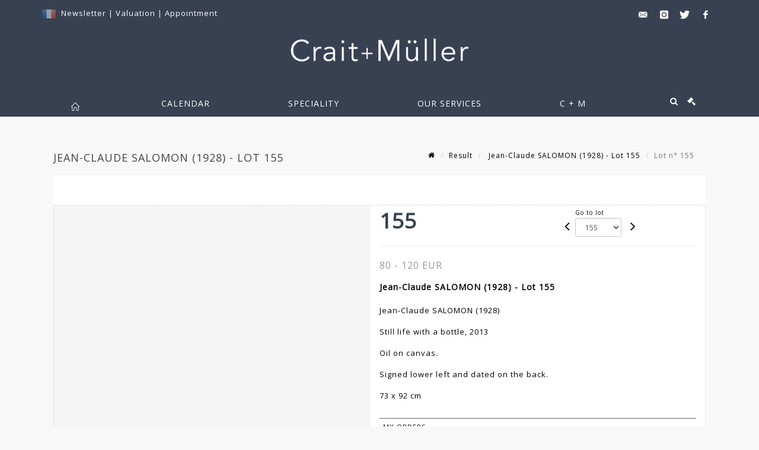

--- FILE ---
content_type: text/html;charset=UTF-8
request_url: https://www.crait-muller.com/en/lot/126352/18147698-jeanclaude-salomon-1928-stillsearch=&
body_size: 66225
content:
<!doctype html>
<html lang="en" class="no-js">
<head>
    <meta http-equiv="Content-Type" content="text/html; charset=UTF-8">
    <meta http-equiv="X-UA-Compatible" content="IE=edge,chrome=1">
    <title> Jean-Claude SALOMON (1928) - Lot 155 </title>
    
    
        



    

     
         
         <meta property="og:title" content="Jean-Claude SALOMON (1928) - Lot 155">
     
    
        <meta name="description" content="Toutes les informations sur le lot Jean-Claude SALOMON (1928)

Still life with... - Lot 155 - Crait + Müller"/>
		<meta property="og:description" content="Toutes les informations sur le lot Jean-Claude SALOMON (1928)

Still life with... - Lot 155 - Crait + Müller">
    
	
		<meta name="keywords" content="">
	




<meta name="language" content="fr">


<!-- HREF LANG -->


	
		<link rel="alternate" hreflang="en"
			  href="https://www.crait-muller.com/en/lot/126352/18147698-jeanclaude-salomon-1928-stillsearch=&" />

	
		<link rel="canonical" href="https://www.crait-muller.com/lot/126352/18147698-jeanclaude-salomon-1928-stillsearch=&" />
	
		<link rel="alternate" hreflang="fr"
			  href="https://www.crait-muller.com/lot/126352/18147698-jeanclaude-salomon-1928-stillsearch=&" />




<meta name="viewport" content="width=device-width, initial-scale=1, maximum-scale=1"/>
<meta name="author" content="Crait + M&uuml;ller">
<meta name="identifier-url" content="">
<meta name="layout" content="main"/>
<meta property="og:site_name" content="Crait + M&uuml;ller">
<meta property="og:locale" content="en">
<meta property="og:url" content="https://www.crait-muller.com/en/lot/126352/18147698-jeanclaude-salomon-1928-stillsearch=&amp;"/>
<meta property="og:image" content="https://medias-static-sitescp.zonesecure.org/sitegenerique/1483/logos/logocraitmuller20250508132820.png"/>
<link rel="shortcut icon" href="https://medias-static-sitescp.zonesecure.org/sitegenerique/1483/logos/favicon20181121154133.ico" type="image/x-icon">
<link rel="icon" href="https://medias-static-sitescp.zonesecure.org/sitegenerique/1483/logos/favicon20181121154133.ico" />

<!-- GoogleFonts    ============================================= -->
<link href="https://fonts.googleapis.com/css?family=Open+Sans:" rel="stylesheet">
<!-- Stylesheets    ============================================= -->

<link rel="stylesheet" href="/assets/bootstrap-2702cc3efe0973add8272e0853ab03a3.css"/>
<link rel="stylesheet" href="/assets/font-awesome/css/font-awesome.min-84f0e98c247f3592f710ccde278d799c.css"/>
<link rel="stylesheet" href="/assets/style-6f91c0476104ee16f6fea9387a0decc9.css"/>
<link rel="stylesheet" href="/assets/font-icons-2145a7dee7ed7e44ae2f1897272842b8.css"/>
<link rel="stylesheet" href="/assets/icomoon-36189714d365d3d2ad41c87302fc4927.css"/>
<link rel="stylesheet" href="/assets/animate-ca9c031f7663c9e52b815d368f541c0e.css"/>
<link rel="stylesheet" href="/assets/magnific-popup-bd76b2742b05e58017f0fe452a612c2c.css"/>
<link rel="stylesheet" href="/assets/responsive-8fa874eb92fb7932dfb539001ee06bdd.css"/>


<!-- REVOLUTION SLIDER	============================================= -->
<link rel="stylesheet" href="https://cdn.drouot.com/assets?name=revolution_slider/css/layers.css">
<link rel="stylesheet" href="https://cdn.drouot.com/assets?name=revolution_slider/css/settings.css">
<link rel="stylesheet" href="https://cdn.drouot.com/assets?name=revolution_slider/css/navigation.css">


<link rel="stylesheet" href="/assets/jquery_toast/jquery.toast-45c7a0d117e54c9e9a29b32ba06784a8.css"/>
<link rel="stylesheet" href="/assets/cp-088cf35f8f3474c63d77b7860a79b0ee.css"/>
<script type="text/javascript" src="https://cdn.drouot.com/assets?name=cpg/jquery-743584baf8fc09dcd82ba03b2c8d990e.js"></script>

<!--[if lt IE 9]>
    <script src="http://css3-mediaqueries-js.googlecode.com/svn/trunk/css3-mediaqueries.js"></script>
<![endif]-->

<!-- CAROUSEL	============================================= -->
<script type="text/javascript" src="/assets/include/carousel-plugin/owl.carousel.min-58f126a356f7a1eb5ef4de741979f957.js" ></script>

<style type="text/css">
.openseadragon { background-color: #ffffff; border: 1px solid #ffffff; color: #333333; height: 600px; width: 400px; }
/* ******************************** GENERAL OPTIONS ******************************** */
.cpgen-container{
width:100%;margin-left:auto;margin-right:auto;padding-left : 0px ; padding-top : 0px ;padding-right : 0px ; padding-bottom : 0px ;}

/* ******************************** TYPOGRAPHY ******************************** */

    /*  BODY ============== */
    body {color : #000000;text-transform: none;font-family: Open Sans, Arial, Helvetica, sans-serif ;/*font-style : ;font-weight : ;*/font-size : 13px;letter-spacing : 1px;}
    body a:link {color : #000000;}
    body a:visited {color : #000000;}
    body a:hover {color : #000000;}

    /*  NAV ============== */
    nav {color : #ffffff;text-transform: uppercase;font-family: Open Sans, Arial, Helvetica, sans-serif ;/*font-style : ;font-weight : ;*/font-size : 14px;letter-spacing : 1px;}
    nav a:link {color : #ffffff;}
    nav a:visited {color : #ffffff;}
    nav a:hover {color : #ffffff;}

    /*  FOOTER ============== */
    footer {color : #ffffff;text-transform: none;font-family: Open Sans, Arial, Helvetica, sans-serif ;/*font-style : ;font-weight : ;*/font-size : 14px;letter-spacing : 1px;}
    footer a:link {color : #ffffff;}
    footer a:visited {color : #ffffff;}
    footer a:hover {color : #f8f8f8;}

    /*  H1 ============== */
    h1 {color : #384152;text-transform: uppercase;font-family: Open Sans, Arial, Helvetica, sans-serif ;/*font-style : ;font-weight : ;*/font-size : 22px;letter-spacing : 1px;}
    h1 a:link {color : #384152;}
    h1 a:visited {color : #384152;}
    h1 a:hover {color : #384152;}

    /*  H2 ============== */
    h2 {color : #384152;text-transform: uppercase;font-family: Open Sans, Arial, Helvetica, sans-serif ;/*font-style : ;font-weight : ;*/font-size : 14px;letter-spacing : 1px;}
    h2 a:link {color : #384152;}
    h2 a:visited {color : #384152;}
    h2 a:hover {color : #384152;}

    /*  H3 ============== */
    h3 {color : #333333;text-transform: uppercase;font-family: Open Sans, Arial, Helvetica, sans-serif ;/*font-style : ;font-weight : ;*/font-size : 15px;letter-spacing : 1px;}
    h3 a:link {color : #333333;}
    h3 a:visited {color : #333333;}
    h3 a:hover {color : #000000;}

    /*  H4 ============== */
    h4 {color : #384152;text-transform: uppercase;font-family: Open Sans, Arial, Helvetica, sans-serif ;/*font-style : ;font-weight : ;*/font-size : 14px;letter-spacing : 1px;}
    h4 a:link {color : #384152;}
    h4 a:visited {color : #000000;}
    h4 a:hover {color : #000000;}

    /*  H5 ============== */
    h5 {color : #000000;text-transform: none;font-family: Open Sans, Arial, Helvetica, sans-serif ;/*font-style : ;font-weight : ;*/font-size : 13px;letter-spacing : 1px;}
    h5 a:link {color : #000000;}
    h5 a:visited {color : #000000;}
    h5 a:hover {color : #000000;}

    /*  H6 ============== */
    h6 {color : #000000;text-transform: none;font-family: Open Sans, Arial, Helvetica, sans-serif ;/*font-style : ;font-weight : ;*/font-size : 12px;letter-spacing : 1px;}
    h6 a:link {color : #000000;}
    h6 a:visited {color : #000000;}
    h6 a:hover {color : #000000;}


/* ******************************** LOGO ******************************** */
#cpgenlogo{margin-left : px ;margin-top : 10px ;margin-right : px ;margin-bottom : 30px ; float: left;}

/* ******************************** HEADER ******************************** */

.cpgen-header {padding-left : 0px ;padding-top : 0px ;
padding-right : 0px ;padding-bottom : 0px ;margin-left : 0px ;margin-top : 0px ;margin-right : 0px ;margin-bottom : 0px ;background-color : #384152 ;border-top: 0px solid #384152;border-bottom: 0px solid #384152;}


/* ******************************** MENU ******************************** */
#cpgen-menu {background-color : #384152;}
#header.sticky-header #primary-menu ul li {padding-left : 0px ;padding-top : 0px ;padding-right : 0px ;padding-bottom : 0px;}
#cpgen-menu li:hover{background:#384152;}
#primary-menu {font-weight: normal !important;background-color : #384152;float:left;}
#header.sticky-header:not(.static-sticky) #primary-menu > ul > li > a {line-height:50px;}
#header.sticky-header #header-wrap{height: 50px;background-color : #384152;color : #ffffff ;}
#header.sticky-header #header-wrap img{max-height:50px;}
#primary-menu , #primary-menu.style-2 {height: 50px;}
#primary-menu.style-2 > div > ul > li > a{height: 50px;}
.device-sm #header.sticky-style-2 #header-wrap, .device-xs #header.sticky-style-2 #header-wrap, .device-xxs #header.sticky-style-2 #header-wrap{background-color : #384152;}
#header.sticky-style-2 #header-wrap, #header.sticky-style-3 #header-wrap, #primary-menu.style-2 > div > ul > li > a {height:50px;line-height:50px}
#primary-menu.style-2 ul ul, #primary-menu.style-2 ul li .mega-menu-content{top:50px}

#primary-menu-trigger {background-color:#384152 !important;}
#primary-menu-trigger .icon-reorder{color:#ffffff !important;}
#header.transparent-header.full-header #primary-menu > ul { border-right-color: rgba(0,0,0,0.1); }
#primary-menu ul {list-style: none;	height:50px;	margin: 0;}
#primary-menu > ul {float: left; }
#primary-menu ul li.mega-menu { position: inherit; }
#primary-menu ul li:first-child { margin-left: 0; }
#primary-menu ul li a {padding-left : 65px ;padding-top : 3px ;padding-right : 65px;padding-bottom : 3px ; height: 50px;line-height: 50px;}
#primary-menu ul li .mega-menu-content {background-color: #384152;	border-top: 2px solid #384152;}
#primary-menu ul ul{background-color: #384152; width:330px;display: none;}
#primary-menu ul ul a {	color: #ffffff !important;}
#primary-menu ul ul li:hover > a {background-color: #384152 !important;color: #ffffff!important;}
#primary-menu .dropdown hr{color : #384152;}
#primary-menu .container #top-search form input{color: #ffffff!important;}
#primary-menu .container #top-search form input::placeholder {color:#ffffff!important;}

/* ******************************** BACKGROUND ******************************** */
body{background-color:#f8f8f8;background-image: ;background-repeat: ;}


/* ******************************** FOOTER ******************************** */
#footer{padding-left : 0px ;padding-top : 30px ;padding-right : 0px ;padding-bottom : 30px ;margin-left : 0px ;margin-top : 10px ;margin-right : 0px ;margin-bottom : 0px ;border-top: 0px solid #384152;border-bottom: 0px solid #384152 ;background : #384152;color : #ffffff ; }
#footer a{#ffffff ;}



/* ******************************** SOCIAL ******************************** */
.cpgen-header .cpgen-social {font-size:1000;color:#000000;}
.cpgen-footer .cpgen-social {font-size:10;color:#000000;}

#primary-menu ul li .mega-menu-content  {width: 100% !important; }
</style>
<link rel="stylesheet" href="https://medias-static-sitescp.zonesecure.org/sitegenerique/1483/css/cssFile20251215115948.css" type="text/css" />

<script type="text/javascript" src="https://cdn.drouot.com/assets?name=cpg/cookiechoices-abc20e1381d834f5f6bf5378262b9b5c.js"></script>
<script>
    window.dataLayer = window.dataLayer || [];
    function gtag(){dataLayer.push(arguments);}

    gtag('consent', 'default', {
        'ad_storage': 'denied',
        'ad_user_data': 'denied',
        'ad_personalization': 'denied',
        'analytics_storage': 'denied'
    });
</script>

    <!-- Google tag (gtag.js) -->
        <script async src="https://www.googletagmanager.com/gtag/js?id=G-ZGC8KWS4EP"></script>
        <script>
            if (!isTrackingActivated()) {
                window['ga-disable-G-ZGC8KWS4EP'] = true;
            } else {
                gtag('js', new Date());
                gtag('config', 'G-ZGC8KWS4EP');
                updateGtagConsent('granted');
            }
        </script>
    <!-- End Google tag (gtag.js) -->




    <link rel="stylesheet" href="https://cdnjs.cloudflare.com/ajax/libs/font-awesome/6.5.0/css/all.min.css">


    
    <script src="https://cdn.jsdelivr.net/npm/vanilla-lazyload@17.1.2/dist/lazyload.min.js"></script>

</head>
<body class="en">



<div class="cpgen-container">
    
    <div class="cpgen-header">
        
            <div id="top-bar">
    <div class="container clearfix">
        <div class="col_half nobottommargin flags">
            <div class="top-links">
                
    

    
        <a href="/lot/126352/18147698-jeanclaude-salomon-1928-stillsearch=&" class="languefr">
            <img src="/assets/flags/fr-bcf33ecee56e3e2424fa4daf4b1d2011.png" />
        </a>
    


                 <a href="/en/newsletter" target="_blank">Newsletter</a> | <a href="/en/online-valuation" target="_blank">Valuation</a> | <a href="/en/appointment" target="_blank">Appointment</a>
            </div>
        </div>

        <div class="col_half fright  nobottommargin social">
            <div id="top-social">
                <ul>
    

    

        
            <li><a href="mailto:contact@crait-muller.com"
                   class="si-email3"><span class="ts-icon"><i class="icon-email3"></i>

                </span><span class="ts-text">contact@crait-muller.com</span></a>
            </li>
    

    

    

    

        

            <li><a target="_blank"
                   href="https://www.instagram.com/craitetmuller/"
                   class="si-instagram"><span class="ts-icon"><i class="icon-instagram"></i>
                </span><span class="ts-text">instagram</span></a></li>

        
    

    

        

            <li><a target="_blank"
                   href="https://twitter.com/craitetmuller"
                   class="si-twitter"><span class="ts-icon"><i class="icon-twitter"></i>
                </span><span class="ts-text">twitter</span></a></li>

        
    

    

    

        

            <li><a target="_blank"
                   href="https://www.facebook.com/craitetmuller/"
                   class="si-facebook"><span class="ts-icon"><i class="icon-facebook"></i>
                </span><span class="ts-text">facebook</span></a></li>

        
    

    

    

</ul>
            </div>
        </div>
    </div>
</div>
<header id="header" class="header5 sticky-style-2">
    <div class="container clearfix">
        <div id="primary-menu-trigger"><i class="icon-reorder"></i></div>
        <div id="cpgenlogo">
             <!-- Logo  ============================================= -->
            <div id="logo" class="divcenter">
                <a href="/en/home"
                   class="standard-logo"
                   data-dark-logo="https://medias-static-sitescp.zonesecure.org/sitegenerique/1483/logos/logocraitmuller20250508132820.png">
                    <img style="" src="https://medias-static-sitescp.zonesecure.org/sitegenerique/1483/logos/logocraitmuller20250508132820.png" class="divcenter" alt="Crait + Müller">
                </a>
                <a href="/en/home"
                   class="retina-logo"
                   data-dark-logo="https://medias-static-sitescp.zonesecure.org/sitegenerique/1483/logos/logocraitmuller20250508132820.png">
                    <img src="https://medias-static-sitescp.zonesecure.org/sitegenerique/1483/logos/logocraitmuller20250508132820.png" class="divcenter" alt="Crait + Müller">
                </a>
            </div>
        </div>
     </div>
    <div id="cpgen-menu">
        <div id="header-wrap">
                <nav id="primary-menu" class="style-2">
    <div class="container clearfix">
        <ul>

    <li>
        
            <a href="/en/home" >
                <div>
                    <i class='icon-line2-home'></i>
                </div>
            </a>
        
        
    </li>

    <li>
        
            <a href="#" >
                <div>
                    Calendar
                </div>
            </a>
        
        
            <ul>
                

    <li>
        
            <a href="/en/upcoming-sales" >
                <div>
                    Upcoming auctions
                </div>
            </a>
        
        
    </li>

    <li>
        
            <a href="/en/past-sales" >
                <div>
                    Results
                </div>
            </a>
        
        
    </li>

            </ul>
        
    </li>

    <li>
        
            <a href="/en/specialities" >
                <div>
                    Speciality
                </div>
            </a>
        
        
            <ul>
                

    <li>
        
            <a href="/en/speciality/workshops-artists" >
                <div>
                    workshops artists
                </div>
            </a>
        
        
    </li>

    <li>
        
            <a href="/en/speciality/jewelry-silversmith" >
                <div>
                    Jewelry, watches and silverware
                </div>
            </a>
        
        
    </li>

    <li>
        
            <a href="/en/speciality/classical-furnitures" >
                <div>
                    Classicals arts
                </div>
            </a>
        
        
    </li>

    <li>
        
            <a href="/en/speciality/generalist-sales" >
                <div>
                    General sales
                </div>
            </a>
        
        
    </li>

    <li>
        
            <a href="https://www.crait-muller.com//en/speciality/sculpture-bronze " >
                <div>
                    Sculptures
                </div>
            </a>
        
        
    </li>

    <li>
        
            <a href="/en/speciality/contemporary-art" >
                <div>
                    Art of the 20th and 21st century
                </div>
            </a>
        
        
    </li>

            </ul>
        
    </li>

    <li>
        
            <a href="#" >
                <div>
                    Our services
                </div>
            </a>
        
        
            <ul>
                

    <li>
        
            <a href="/en/buy" >
                <div>
                    Buy-sell
                </div>
            </a>
        
        
    </li>

    <li>
        
            <a href="/en/inventory" >
                <div>
                    Expertises-inventories
                </div>
            </a>
        
        
    </li>

    <li>
        
            <a href="/en/online-valuation" >
                <div>
                    Ask for an estimate
                </div>
            </a>
        
        
    </li>

    <li>
        
            <a href="/en/payement" >
                <div>
                    Payement
                </div>
            </a>
        
        
    </li>

    <li>
        
            <a href="/en/deposit" >
                <div>
                    Online deposit
                </div>
            </a>
        
        
    </li>

    <li>
        
            <a href="/en/appointment-paris" >
                <div>
                    Take an appointment in Paris
                </div>
            </a>
        
        
    </li>

    <li>
        
            <a href="/en/appointment-charenton" >
                <div>
                    Take an appointment in Charenton
                </div>
            </a>
        
        
    </li>

            </ul>
        
    </li>

    <li>
        
            <a href="#" >
                <div>
                    C &#43; M
                </div>
            </a>
        
        
            <ul>
                

    <li>
        
            <a href="#" >
                <div>
                    The auction house CRAIT & MÜLLER
                </div>
            </a>
        
        
            <ul>
                

    <li>
        
            <a href="/en/crait-muller-in-paris" >
                <div>
                    CRAIT &#43; MÜLLER in Paris
                </div>
            </a>
        
        
    </li>

    <li>
        
            <a href="/en/crait-muller-in-charenton-le-pont" >
                <div>
                    CRAIT &#43; MÜLLER in Charenton-le-Pont
                </div>
            </a>
        
        
    </li>

            </ul>
        
    </li>

    <li>
        
            <a href="/en/history" >
                <div>
                    Our history
                </div>
            </a>
        
        
    </li>

    <li>
        
            <a href="/en/newsletter" >
                <div>
                    Newsletter
                </div>
            </a>
        
        
    </li>

    <li>
        
            <a href="#" >
                <div>
                    Practical info
                </div>
            </a>
        
        
            <ul>
                

    <li>
        
            <a href="/en/contact-paris" >
                <div>
                    Contact in Paris
                </div>
            </a>
        
        
    </li>

    <li>
        
            <a href="/en/contact-charenton-le-pont" >
                <div>
                    Contact in Charenton-le-Pont
                </div>
            </a>
        
        
    </li>

            </ul>
        
    </li>

    <li>
        
            <a href="/en/our-collaborations" >
                <div>
                    Our collaborations
                </div>
            </a>
        
        
    </li>

            </ul>
        
    </li>
</ul>
            
<div id="top-cart">
    <a href="#" id="top-cart-trigger">
        <i class="icon-legal"></i>
    </a>
    <div class="top-cart-content" id="top-cart-content">
        <div class="top-cart-title">
            <p>Absentee bids </p>
        </div>
        <div class="top-cart-items" id="top-cart-items">
            <template id="cart-item-list">
                <div class="top-cart-item clearfix">
                    <div class="top-cart-item-desc">
                        <a href="/null/null"></a>
                        <span class="top-cart-item-price"></span>
                        <span class="top-cart-item-price"></span>
                    </div>
                </div>
            </template>
        </div>
    </div>
</div><!-- #top-cart end -->

<script type="text/javascript">
    function getQueryVariable(variable) {
        let query = window.location.search.substring(1);
        let vars = query.split('&');
        for (let i = 0; i < vars.length; i++) {
            let pair = vars[i].split("=");
            if (pair[0] === variable) {return pair[1];}
        }
        return false;
    }
    $(document).ready(function() {
        panierSize = 0;
        if (window.localStorage.getItem("panier") !== null && window.localStorage.getItem("panier") !== '') {
            panier = getPanier();
            panierSize = Object.keys(panier.lots).length;
        }
        if (window.location.search.indexOf("okLots") !== -1) {
            let lotIds = getQueryVariable("okLots").split(",");
            for (let i in lotIds) {
                deleteOrdre(lotIds[i]);
            }
            panierSize = Object.keys(panier.lots).length;
        }
        if (panierSize > 0) {
            $.toast({
                icon: 'info',
                text : "<p class=''>Don't forget to definitively validate your absentee bids in your <a href='/ordre'>cart</a>.</p>",
                allowToastClose: true,
                showHideTransition : 'slide',  // It can be plain, fade or slide
                hideAfter : false,             // `false` to make it sticky or time in miliseconds to hide after
                stack : 2,                     // `false` to show one stack at a time count showing the number of toasts that can be shown at once
                textAlign : 'left',            // Alignment of text i.e. left, right, center
                position : 'top-right'       // bottom-left or bottom-right or bottom-center or top-left or top-right or top-center or mid-center or an object representing the left, right, top, bottom values to position the toast on page
            })
            Object.keys(panier.lots).forEach(function (lotId) {
                let t = document.querySelector('#cart-item-list');
                let a = t.content.querySelectorAll("a");
                a[0].textContent = "lot n° "+panier.lots[lotId].n;
                let s = t.content.querySelectorAll("span");
                s[0].textContent = panier.lots[lotId].d;
                if (panier.lots[lotId].m === -1) {
                    s[1].textContent = 'Phone bid';
                } else {
                    s[1].textContent = panier.lots[lotId].m + ' ' + panier.lots[lotId].c;
                }

                let x = document.getElementById("top-cart-items");
                let clone = document.importNode(t.content, true);
                x.appendChild(clone)
            })

            let panierSizeSpan = document.createElement("span");
            panierSizeSpan.textContent = window.panierSize.toString();
            document.getElementById("top-cart-trigger").appendChild(panierSizeSpan);

            let btnPanier = document.createElement("a");
            btnPanier.rel = "nofollow";
            btnPanier.className = "button button-3d button-small nomargin fright";
            btnPanier.textContent = 'Send absentee bid';
            btnPanier.href = '/null/null';
            let btnPanierDiv = document.createElement("div");
            btnPanierDiv.className = "top-cart-action clearfix";
            btnPanierDiv.appendChild(btnPanier);

            document.getElementById("top-cart-content").appendChild(btnPanierDiv);
        } else {
            let panierList = document.createElement("p");
            panierList.textContent = "Your absentee bids list is empty, browse the catalogs to add lots to your list.";
            document.getElementById("top-cart-items").appendChild(panierList);
        }

    });
</script>

            
                <div id="top-search">
                    <a href="#" id="top-search-trigger"><i class="icon-search3"></i><i class="icon-line-cross"></i></a>
                    <form action="/en/search" method="get">
                        <input type="text" name="query" class="form-control" value="" placeholder="Search an item, an artist">
                        <input type="submit" class="loupe" id="AccueilBtChercher" value="">
                    </form>
                </div>
            
    </div>
</nav>
            </div>
        </div>
</header>

        
    </div>

    <div class="container">
        
        
            <div class="clear"></div>

<div class="basic layoutsPage">
    <div class="layoutsExemple col-md-12">
        
<section id="page-title" class="page-title-mini page-title-nobg">
    <div class="clearfix">
        <h1>
            Jean-Claude SALOMON (1928) - Lot 155
        </h1>
        <ol class="breadcrumb">
            <li><a href='/'>
                <icon class='icon-home2'></icon>
            </a></li>
            <li><a href='/resultats'>Result</a>
            </li>
            <li><a href="/en/catalog/126352-classic-and-modern">
                Jean-Claude SALOMON (1928) - Lot 155
            </a></li>
            <li class="active">Lot n° 155&nbsp;</li>
        </ol>
    </div>
</section>
<section id="content">
    <div class="detailLot content-wrap Vente126352 Etude11483 Etude2">
            <div class="single-product">
                <div class="product">
                    <div class="col-xs-12 col-md-6 product-img noPaddingLeft">
                        
                            
<script type="text/javascript" src="https://cdn.drouot.com/assets?name=openseadragon/openseadragon.min.js"></script>
<div class="col-xs-12 padding0">
    <div id="zoomImage" class="openseadragon">
        <div id="toolbarDiv"></div>
        
        <script type="text/javascript">
            var viewer = OpenSeadragon({
                        id:            "zoomImage",
                        prefixUrl:     "https://cdn.drouot.com/assets?name=openseadragon/images/",
                        showNavigator:  true,
                        toolbar:       "toolbarDiv",
                        nextButton:     "next",
                        previousButton: "previous",
                        autoHideControls: false,
                        maxZoomPixelRatio: 3,
                        minZoomPixelRatio: 0.5,
                        navigatorSizeRatio: 0.12,
                        controlsFadeDelay: 0,
                        controlsFadeLength: 500,
                        showReferenceStrip: false,
                        animationTime: 0.8,
                        imageSmoothingEnabled: true,
                    });
                    $(document).ready(function() {
//                        setTimeout( function(){
//                                   innerHTML2 = $(".intercom-launcher-discovery-frame").contents().find("html").html();
//                                   innerHTML = $('.intercom-launcher-frame').contents().find("html").html();
//                                   innerHTML3 = $("#intercom-frame").contents().find("html").html();
//                               }, 3000);
                        var tiles = [
                            
                            {
                                tileSource : {
                                    type: 'image',
                                    url:  'https://cdn.drouot.com/d/image/lot?size=fullHD&path=1483/126352/5c49e6bfa6128f0a0f8293ca123b3c69',
                                    crossOriginPolicy: 'Anonymous',
                                    ajaxWithCredentials: false,
                                },
                            },
                            
                        ];
                        var tile = 0;
                        var length = tiles.length - 2;
                        viewer.addTiledImage(tiles[0]); //init sur la première image
                        $(".thumbPreview").click(function() { //quand on clique ça change l'image
                            tile = parseInt($(this).data("thumb-index"));
                            viewer.close();
                            viewer.addTiledImage(tiles[parseInt($(this).data("thumb-index"))]);
                        });
                        var container = $('div.image-container');
                        $("#next").click(function() {
                            if (tile <= length) {
                                tile++;
                            } else {
                                tile = 0;
                            }
                            viewer.close();
                            viewer.addTiledImage(tiles[tile]);
                            scrollTo=$("#thumbImage-"+tile);
                            container.animate({
                                scrollTop: scrollTo.offset().top - container.offset().top + container.scrollTop()
                            })
                        });
                        $("#previous").click(function() {
                            if (tile === 0) {
                                tile = length + 1;
                            } else {
                                tile--;
                            }
                            viewer.close();
                            viewer.addTiledImage(tiles[tile]);
                            scrollTo=$("#thumbImage-"+tile);
                            container.animate({
                                scrollTop: scrollTo.offset().top - container.offset().top + container.scrollTop()
                            })
                        });
        });

    </script>
        <noscript>
            
                
                <img src="https://cdn.drouot.com/d/image/lot?size=phare&path=1483/126352/5c49e6bfa6128f0a0f8293ca123b3c69" alt="Jean-Claude SALOMON (1928)

Still life with a bottle, 2013 

Oil on canvas. 

Signed..."/>
            
        </noscript>
    </div>
</div>

<div class="clear"></div>
<div class="col-xs-12 noPaddingLeft thumbBlocmaster">
    
</div>
                        
                    </div>

                    <div class="col-xs-12 col-md-6 product-desc">
                        <div class="fiche_numero_lot">
                            <span class="fiche_lot_label">Lot</span> <span class="fiche_lot_labelnum">n°</span> <span class="fiche_lot_num">155</span>
                        </div>
                        <div class="col-md-5 padding0 floatRight">
                            
<div class="lot_navigation">
    <div class="lot_prec_suiv">
        <span class="lot_precedent col-xs-1 padding0" onclick="javascript:jQuery('#preview-form').submit()">
            
                <form id="preview-form" method="post" action="/action/goToLot?id=18147977" style="display: inline-block;margin-top: 7px;">
                    <input type="hidden" name="cpId" value="1483"/>
                    <input type="hidden" name="venteId" value="126352"/>
                    <input type="hidden" name="newLang" value="en"/>
                    <i class="icon-angle-left" style="font-size:24px;cursor:pointer;"></i>
                </form>
            
        </span>
        <span class="lot_combo col-xs-6 col-md-5 padding0 alignCenter">
            <span class="info_cache font10 alignCenter">Go to lot</span>
            <form id="combo-form" class="form-group"
                  action="/action/goToLot"
                  method="post"
                  style="display: inline-block;">
                <input type="hidden" name="cpId" value="1483"/>
                <input type="hidden" name="venteId" value="126352"/>
                <input type="hidden" name="newLang" value="en"/>
                <select id="combo-num" class="form-control" name="id" style="height:32px; width:auto; font-size: 12px; min-width:75px; " onchange="this.form.submit()" >
<option value="18147814" >1</option>
<option value="18147860" >2</option>
<option value="18147696" >3</option>
<option value="18147699" >4</option>
<option value="18147861" >5</option>
<option value="18147755" >6</option>
<option value="18147758" >7</option>
<option value="18147855" >8</option>
<option value="18147892" >9</option>
<option value="18147893" >10</option>
<option value="18147839" >11</option>
<option value="18147957" >12</option>
<option value="18147886" >13</option>
<option value="18147820" >14</option>
<option value="18147848" >15</option>
<option value="18147645" >16</option>
<option value="18147789" >17</option>
<option value="18147823" >18</option>
<option value="18147822" >19</option>
<option value="18147924" >20</option>
<option value="18147850" >21</option>
<option value="18147654" >22</option>
<option value="18147778" >23</option>
<option value="18147854" >24</option>
<option value="18147946" >25</option>
<option value="18147852" >26</option>
<option value="18147851" >27</option>
<option value="18147926" >28</option>
<option value="18147695" >29</option>
<option value="18147662" >30</option>
<option value="18147719" >31</option>
<option value="18147769" >32</option>
<option value="18147770" >33</option>
<option value="18147773" >34</option>
<option value="18147841" >35</option>
<option value="18147845" >36</option>
<option value="18147793" >37</option>
<option value="18147799" >38</option>
<option value="18147692" >39</option>
<option value="18147693" >40</option>
<option value="18147694" >41</option>
<option value="18147765" >42</option>
<option value="18147766" >43</option>
<option value="18147817" >44</option>
<option value="18147948" >45</option>
<option value="18147632" >46</option>
<option value="18147899" >47</option>
<option value="18147900" >48</option>
<option value="18147901" >49</option>
<option value="18147902" >50</option>
<option value="18147903" >51</option>
<option value="18147904" >52</option>
<option value="18147905" >53</option>
<option value="18147906" >54</option>
<option value="18147843" >55</option>
<option value="18147652" >56</option>
<option value="18147655" >57</option>
<option value="18147656" >58</option>
<option value="18147657" >59</option>
<option value="18147658" >60</option>
<option value="18147659" >61</option>
<option value="18147660" >62</option>
<option value="18147661" >63</option>
<option value="18147767" >64</option>
<option value="18147729" >65</option>
<option value="18147763" >66</option>
<option value="18147764" >67</option>
<option value="18147768" >68</option>
<option value="18147840" >69</option>
<option value="18147846" >70</option>
<option value="18147853" >71</option>
<option value="18147806" >72</option>
<option value="18147810" >73</option>
<option value="18147630" >74</option>
<option value="18147713" >75</option>
<option value="18147648" >76</option>
<option value="18147649" >77</option>
<option value="18147650" >78</option>
<option value="18147651" >79</option>
<option value="18147653" >80</option>
<option value="18147800" >81</option>
<option value="18147801" >82</option>
<option value="18147812" >83</option>
<option value="18147858" >84</option>
<option value="18147663" >85</option>
<option value="18147726" >86</option>
<option value="18147727" >87</option>
<option value="18147979" >88</option>
<option value="18147697" >89</option>
<option value="18147730" >90</option>
<option value="18147715" >91</option>
<option value="18147928" >92</option>
<option value="18147723" >93</option>
<option value="18147771" >94</option>
<option value="18147772" >95</option>
<option value="18147842" >96</option>
<option value="18147847" >97</option>
<option value="18147849" >98</option>
<option value="18147802" >99</option>
<option value="18147803" >100</option>
<option value="18147804" >101</option>
<option value="18147809" >102</option>
<option value="18147856" >103</option>
<option value="18147857" >104</option>
<option value="18147917" >105</option>
<option value="18147919" >106</option>
<option value="18147921" >107</option>
<option value="18147918" >108</option>
<option value="18147916" >109</option>
<option value="18147920" >110</option>
<option value="18147762" >111</option>
<option value="18147669" >112</option>
<option value="18147670" >113</option>
<option value="18147671" >114</option>
<option value="18147672" >115</option>
<option value="18147673" >116</option>
<option value="18147674" >117</option>
<option value="18147675" >118</option>
<option value="18147676" >119</option>
<option value="18147677" >120</option>
<option value="18147678" >121</option>
<option value="18147679" >122</option>
<option value="18147681" >123</option>
<option value="18147682" >124</option>
<option value="18147683" >125</option>
<option value="18147684" >126</option>
<option value="18147685" >127</option>
<option value="18147686" >128</option>
<option value="18147687" >129</option>
<option value="18147688" >130</option>
<option value="18147689" >131</option>
<option value="18147690" >132</option>
<option value="18147691" >133</option>
<option value="18147680" >134</option>
<option value="18147631" >135</option>
<option value="18147700" >136</option>
<option value="18147701" >137</option>
<option value="18147702" >138</option>
<option value="18147703" >139</option>
<option value="18147629" >140</option>
<option value="18147967" >141</option>
<option value="18147969" >142</option>
<option value="18147963" >143</option>
<option value="18147964" >144</option>
<option value="18147971" >145</option>
<option value="18147965" >146</option>
<option value="18147966" >147</option>
<option value="18147968" >148</option>
<option value="18147970" >149</option>
<option value="18147973" >150</option>
<option value="18147974" >151</option>
<option value="18147975" >152</option>
<option value="18147976" >153</option>
<option value="18147977" >154</option>
<option value="18147698" selected="selected" >155</option>
<option value="18147959" >156</option>
<option value="18147972" >157</option>
<option value="18147960" >158</option>
<option value="18147961" >159</option>
<option value="18147962" >160</option>
<option value="18147958" >161</option>
<option value="18147728" >162</option>
<option value="18147982" >163</option>
<option value="18147983" >164</option>
<option value="18147666" >165</option>
<option value="18147667" >166</option>
<option value="18147668" >167</option>
<option value="18147859" >168</option>
<option value="18147883" >169</option>
<option value="18147884" >170</option>
<option value="18147938" >171</option>
<option value="18147940" >172</option>
<option value="18147941" >173</option>
<option value="18147943" >174</option>
<option value="18147939" >175</option>
<option value="18147942" >176</option>
<option value="18147791" >177</option>
<option value="18147792" >178</option>
<option value="18147774" >179</option>
<option value="18147776" >180</option>
<option value="18147775" >181</option>
<option value="18147777" >182</option>
<option value="18147724" >183</option>
<option value="18147716" >184</option>
<option value="18147735" >185</option>
<option value="18147720" >186</option>
<option value="18147721" >187</option>
<option value="18147895" >188</option>
<option value="18147838" >189</option>
<option value="18147664" >190</option>
<option value="18147641" >191</option>
<option value="18147757" >192</option>
<option value="18147813" >193</option>
<option value="18147897" >194</option>
<option value="18147882" >195</option>
<option value="18147887" >196</option>
<option value="18147873" >197</option>
<option value="18147881" >198</option>
<option value="18147888" >199</option>
<option value="18147878" >200</option>
<option value="18147642" >201</option>
<option value="18147643" >202</option>
<option value="18147644" >203</option>
<option value="18147646" >204</option>
<option value="18147647" >205</option>
<option value="18147761" >206</option>
<option value="18147925" >207</option>
<option value="18147807" >208</option>
<option value="18147811" >209</option>
<option value="18147885" >210</option>
<option value="18147922" >211</option>
<option value="18147896" >212</option>
<option value="18147945" >213</option>
<option value="18147949" >214</option>
<option value="18147950" >215</option>
<option value="18147740" >216</option>
<option value="18147638" >217</option>
<option value="18147665" >218</option>
<option value="18147708" >219</option>
<option value="18147709" >220</option>
<option value="18147714" >221</option>
<option value="18147710" >222</option>
<option value="18147783" >223</option>
<option value="18147784" >224</option>
<option value="18147785" >225</option>
<option value="18147786" >226</option>
<option value="18147787" >227</option>
<option value="18147889" >228</option>
<option value="18147933" >229</option>
<option value="18147934" >230</option>
<option value="18147821" >231</option>
<option value="18147947" >232</option>
<option value="18147819" >233</option>
<option value="18147867" >234</option>
<option value="18147877" >235</option>
<option value="18147890" >236</option>
<option value="18147872" >237</option>
<option value="18147781" >238</option>
<option value="18147782" >239</option>
<option value="18147780" >240</option>
<option value="18147733" >241</option>
<option value="18147637" >242</option>
<option value="18147634" >243</option>
<option value="18147635" >244</option>
<option value="18147636" >245</option>
<option value="18147633" >246</option>
<option value="18147759" >247</option>
<option value="18147932" >248</option>
<option value="18147915" >249</option>
<option value="18147815" >250</option>
<option value="18147952" >251</option>
<option value="18147718" >252</option>
<option value="18147639" >253</option>
<option value="18147894" >254</option>
<option value="18147788" >255</option>
<option value="18147931" >256</option>
<option value="18147923" >257</option>
<option value="18147837" >258</option>
<option value="18147944" >259</option>
<option value="18147816" >260</option>
<option value="18147954" >261</option>
<option value="18147955" >262</option>
<option value="18147790" >263</option>
<option value="18147829" >264</option>
<option value="18147870" >265</option>
<option value="18147756" >266</option>
<option value="18147874" >267</option>
<option value="18147818" >268</option>
<option value="18147844" >269</option>
<option value="18147725" >270</option>
<option value="18147717" >271</option>
<option value="18147738" >272</option>
<option value="18147640" >273</option>
<option value="18147927" >274</option>
<option value="18147722" >275</option>
<option value="18147734" >276</option>
<option value="18147739" >277</option>
<option value="18147747" >278</option>
<option value="18147751" >279</option>
<option value="18147752" >280</option>
<option value="18147753" >281</option>
<option value="18147754" >282</option>
<option value="18147760" >283</option>
<option value="18147907" >284</option>
<option value="18147909" >285</option>
<option value="18311335" >285-a</option>
<option value="18147910" >286</option>
<option value="18147779" >287</option>
<option value="18147879" >288</option>
<option value="18147835" >289</option>
<option value="18147864" >290</option>
<option value="18147866" >291</option>
<option value="18147891" >292</option>
<option value="18147831" >293</option>
<option value="18147880" >294</option>
<option value="18147826" >295</option>
<option value="18147937" >296</option>
<option value="18147876" >297</option>
<option value="18147827" >298</option>
<option value="18147863" >299</option>
<option value="18147862" >300</option>
<option value="18147953" >301</option>
<option value="18147935" >302</option>
<option value="18147875" >303</option>
<option value="18147868" >304</option>
<option value="18147951" >305</option>
<option value="18147871" >306</option>
<option value="18147825" >307</option>
<option value="18147836" >308</option>
<option value="18147794" >309</option>
<option value="18147795" >310</option>
<option value="18147796" >311</option>
<option value="18147797" >312</option>
<option value="18147798" >313</option>
<option value="18147805" >314</option>
<option value="18147978" >315</option>
<option value="18147981" >316</option>
<option value="18147980" >317</option>
<option value="18147985" >318</option>
<option value="18147984" >319</option>
<option value="18147705" >320</option>
<option value="18147711" >321</option>
<option value="18147731" >322</option>
<option value="18147732" >323</option>
<option value="18147736" >324</option>
<option value="18147737" >325</option>
<option value="18147741" >326</option>
<option value="18147742" >327</option>
<option value="18147743" >328</option>
<option value="18147744" >329</option>
<option value="18147745" >330</option>
<option value="18147746" >331</option>
<option value="18147748" >332</option>
<option value="18147749" >333</option>
<option value="18147750" >334</option>
<option value="18147898" >335</option>
<option value="18147908" >336</option>
<option value="18147930" >337</option>
<option value="18147828" >338</option>
<option value="18147824" >339</option>
<option value="18147936" >340</option>
<option value="18147833" >341</option>
<option value="18312792" >341-a</option>
<option value="18147834" >342</option>
<option value="18147914" >343</option>
<option value="18147865" >344</option>
<option value="18147869" >345</option>
<option value="18147704" >346</option>
<option value="18147706" >347</option>
<option value="18147707" >348</option>
<option value="18147712" >349</option>
<option value="18147956" >350</option>
<option value="18147832" >351</option>
<option value="18147830" >352</option>
<option value="18147913" >353</option>
<option value="18147929" >354</option>
<option value="18147808" >355</option>
<option value="18147911" >356</option>
<option value="18147912" >357</option>
</select>

            </form>
        </span>
        <span class="lot_suivant col-xs-1 noPaddingRight noPaddingLeft" onclick="javascript:jQuery('#next-form').submit()">
            
                <form id="next-form" method="post" action="/action/goToLot?id=18147959" style="display: inline-block; margin-top: 7px;">
                    <i class="icon-angle-right" style="font-size:24px;cursor: pointer;"></i>
                    <input type="hidden" name="cpId" value="1483"/>
                    <input type="hidden" name="venteId" value="126352"/>
                    <input type="hidden" name="newLang" value="en"/>
                </form>
            
        </span>
    </div>
</div>
                        </div>

                        <div class="line"></div>
                        
                            <div class="estimLabelAff4">Estimation :</div>
                            <div class="estimAff4">
                                
                                    80 - 120
                                
                                EUR
                            </div>
                        

                        
                        <div class="fiche_ordre_achat">
                            
                        </div>
                        

                        <div class="fiche_titre_lot">
                            Jean-Claude SALOMON (1928) - Lot 155
                        </div>

                        <div class="fiche_lot_description" id="lotDesc-18147698">Jean-Claude SALOMON (1928)

Still life with a bottle, 2013 

Oil on canvas. 

Signed lower left and dated on the back. 

73 x 92 cm</div>
                        
                        <div id="description-modal" class="modal fade bs-example-modal-lg" tabindex="-1" role="dialog" aria-labelledby="description-modal">
    <div class="modal-dialog modal-lg" role="document">
        <div class="modal-content">
            <div class="modal-header">
                <button type="button" class="close" data-dismiss="modal" aria-hidden="true">&times;</button>
                <h4 class="modal-title">
                    Sale information - CLASSIC & MODERN
                </h4>
            </div>

            <div class="modal-body">
                <div class="te">
                    <p><br></p>
                </div>
            </div>

            <div class="modal-footer">
                <button type="button" class="btn btn-default" data-dismiss="modal">
                    Close
                </button>
            </div>
        </div>
    </div>
</div>
                        <div id="conditions-modal" class="modal fade bs-example-modal-lg" tabindex="-1" role="dialog" aria-labelledby="conditions-modal">
    <div class="modal-dialog modal-lg" role="document">
        <div class="modal-content">
            <div class="modal-header">
                <button type="button" class="close" data-dismiss="modal" aria-hidden="true">&times;</button>
                <h4 class="modal-title">
                    Sales conditions - CLASSIC & MODERN
                </h4>
            </div>

            <div class="modal-body">
                <div class="te">
                    <p><br></p>
                </div>
            </div>

            <div class="modal-footer">
                <button type="button" class="btn btn-default" data-dismiss="modal">
                    Close
                </button>
            </div>
        </div>
    </div>
</div>
                        <a href="/en/order"
                           class="mes_orders lien_droite">
                            <div class="droite_catalogue ordre">
                                My orders
                                </div>
                        </a> <a data-toggle="modal"
                                data-target="#description-modal"
                                class="droite_catalogue informations">
                        <div class="catalogue_informations"><span class="catalogue_informations_picto"></span>
                            Sale information
                        </div>
                    </a> <a data-toggle="modal"
                            data-target="#conditions-modal"
                            class="droite_catalogue cgv">
                        <div class="catalogue_cgv"><span class="catalogue_cgv_picto"></span>
                            Sales conditions
                        </div>
                    </a>
                        <a class="droite_catalogue retour_catalogue"
                            href="/en/catalog/126352-classic-and-modern#lot155"><span class="catalogue_retour_picto"></span>
                        Return to catalogue
                    </a>

                        
                        <div class="si-share noborder clearfix fright">
                            <div>
                                <a target="_blank"
                                   href="https://www.facebook.com/sharer/sharer.php?u=https://www.crait-muller.com/en/lot/126352/18147698-jean-claude-salomon-1928-still-life-with-a-bottle-2013-oil"
                                   class="social-icon si-borderless si-facebook"><i class="icon-facebook"></i> <i class="icon-facebook"></i>
                                </a>
                                <a target="_blank"
                                    href="https://twitter.com/intent/tweet?url=https://www.crait-muller.com/en/lot/126352/18147698-jean-claude-salomon-1928-still-life-with-a-bottle-2013-oil&amp;text=Jean-Claude SALOMON (1928)

Still life with a bottl+&amp;via=Crait + Müller"
                                    class="social-icon si-borderless si-twitter"><i class="icon-twitter"></i> <i class="icon-twitter"></i>
                            </a></div>
                        </div>

                        <div class="clear"></div>
                    </div>
                    <!-- end .single-project -->
                    <div class="clear"></div>
                </div>
            </div>
    </div>
</section>
    </div>
</div>

<div class="clear"></div>

        
    </div>

    
        <div id="gotoTop"
             class="icon-angle-up"
             style="display: none;"></div>

        <div class="cpgen-footer">
            
            <footer id="footer" class="Footer4 dark">
    <div id="copyrights">
        <div class="container clearfix">
            <div class="col_one_third textAlignLeft"><div style="text-align: center;"><br /><a href="/en/home" target="_self"><img alt="crait-müller" src="https://www.crait-muller.com/uploads/Image/logoCraitMuller_blanc.png" style="width: 300px; height: 63px;" /></a><br /><br /><span class="adressefooter"><strong>Associated auctioneers</strong></span><br /><img alt="" src="https://www.crait-muller.com/uploads/Image/img_site/logo_drouot.png" style="width: 76px; height: 80px;" /></div></div>
            <div class="col_one_third textAlignCenter"><div class="logodrouot" style="text-align: center;"><br /><span class="adressefooter"><strong>Paris office</strong><br />18 rue de Provence - 75009 Paris<br />+33 1 45 81 52 36<br /><a href="mailto:contact@crait-muller.com" target="_blank">contact@crait-muller.com</a></span><br /> </div><div class="socialFooter">
    


    
        
            <a target="_blank"
               href="mailto:contact@crait-muller.com"
               class="social-icon si-small si-borderless nobottommargin si-email3"><i class="icon-email3"></i> <i class="icon-icon-email3"></i>
            </a>


    


    


    
        

            <a target="_blank"
               href="https://www.instagram.com/craitetmuller/"
               class="social-icon si-small si-borderless nobottommargin  si-instagram">
                <i class="icon-instagram"></i><i class="icon-instagram"></i>
            </a>
        


    
        

            <a target="_blank"
               href="https://twitter.com/craitetmuller"
               class="social-icon si-small si-borderless nobottommargin  si-twitter">
                <i class="icon-twitter"></i><i class="icon-twitter"></i>
            </a>
        


    


    
        

            <a target="_blank"
               href="https://www.facebook.com/craitetmuller/"
               class="social-icon si-small si-borderless nobottommargin  si-facebook">
                <i class="icon-facebook"></i><i class="icon-facebook"></i>
            </a>
        


    


    


</div></div>
            <div class="col_one_third col_last textAlignRight"><div style="text-align: center;"><br /><strong>Office in Charenton-le-Pont</strong><br />21, rue de Paris - Charenton-le-Pont<br />+33 1 60 42 80 42<br /><a href="mailto:charenton@crait-muller.com" target="_blank">charenton@crait-muller.com</a></div> 
<div class="encart_droite" style="text-align: center;"><a href="/en/newsletter"><i class="icon-line-mail"></i></a></div>
<div class="clear" style="text-align: center;"></div>
<div class="encart_titre" style="text-align: center;"><a href="/en/newsletter"><span style="color:#ffffff;">NEWSLETTER</span></a></div>
<div class="clear" style="text-align: center;"></div></div>
            <div class="col-md-12 textAlignCenter"><div style="text-align: center;"><a href="/en/terms-services" target="_blank">Terms of services</a><a href="/en/general-terms-conditions" target="_self"> </a> | <a href="/en/legal-notice" target="_self">Legal notice</a> |<a href="/en/privacy-policy" target="_self"> Privacy</a> |</div>
<div style="text-align: center;"><br />Crait + Müller - Agreement number: 078 - 2016<br /><br /><a href="https://drouot.com/website-creation-service" target="_blank">Created by our partner</a><br /> </div></div>
        </div>
    </div>
</footer>

        </div>
    


    
    <script language="javascript"
            type="text/javascript">
        function validatePaiement() {
            var msg = "";
            var exprMail = /^[\w\-\.\+]+\@[a-zA-Z0-9\.\-]+\.[a-zA-z0-9]{2,5}$/;
            var exprMontant = /^\d+[.,]?\d*$/;
            var exprTel = /^[0-9+ -.]+$/;
            var exprAlphanumeric = /^(?=.*[0-9a-zA-Z])([a-zA-Z0-9\-\s]+)$/;


            with (document.form1) {

                if (typeof ref !== 'undefined') {
                    if (ref.value == "") {
                        msg += "Le Numéro de bordereau est obligatoire\n";
                    }

                    if (ref.value.search(exprAlphanumeric)) {
                        msg += "Le numéro de bordereau doit être de type alphanumérique\n";
                    }
                }
                if (nom.value == "") msg += "Le champ Nom Prénom / Dénomination est obligatoire\n";
                if (mail.value === "") {
                    msg += "Le champs Mail est obligatoire \n"
                } else if (mail.value.search(exprMail) == -1) {
                      msg += "Mail invalide\n";
                }
                if (montant.value == "") {
                    msg += "Le champ Montant est obligatoire\n";
                } else {
                    if (montant.value.search(exprMontant) == -1) msg += "Montant invalide\n";
                }
            }
            if (msg.length > 0) {
                alert(msg);
            } else {
                //envoi du formulaire
                //alert("le formulaire va etre envoyé");
                document.form1.submit();
            }
        }
    </script>

    
    <script language="javascript"
            type="text/javascript">
        function validateJudicialForm() {
            var msg = "";
            var exprMontant = /^\d+[.,]?\d*$/;
            var exprTel = /^[0-9+ -.]+$/;
            var exprAlphanumeric = /^(?=.*[0-9])(?=.*[a-zA-Z])([a-zA-Z0-9]+)$/

            with (document.form1) {
                if (typeof ref !== 'undefined') {
                    if (ref.value == "") {
                        msg += "Le Numéro de dossier est obligatoire\n";
                    } else if (ref.value.search(exprAlphanumeric)) {
                    		msg += "Le Numéro de dossier doit être de type alphanumérique\n";
                    }
                }
                if (nom.value == "") msg += "Le champ Nom Prénom / Dénomination est obligatoire\n";
                if (mail.value === "") {
                    msg += "Le champs Mail est obligatoire \n"
                }
                if(tel.value === "") {
                    msg += "Le champs Téléphone est obligatoire\n"
                } else if (tel.value.search(exprTel)) {
                    msg += "Le champs Téléphone doit être de type alphanumérique\n";
                }
                if (montant.value == "") {
                    msg += "Le champ Montant est obligatoire\n";
                } else if (montant.value.search(exprMontant) == -1) {
                    msg += "Montant invalide\n";
                }
                if (affaire.value == "") {
                    msg += "Le champ Affaire est obligatoire\n";
                }
            }
            if (msg.length > 0) {
                alert(msg);
            } else {
                //envoi du formulaire
                //alert("le formulaire va etre envoyé");
                document.form1.submit();
            }
        }
    </script>
</div>




<div id="rgpd-popup" class="col-md-8 rgpd-popup hidden">
    <div class="col-md-9 rgpd-border-tlb">
        <a id="rgpd-continue-without-accepting" onclick="rgpdRefuseAll()"> Continue without accepting > </a>
        <h3 class="bold">We respect your privacy: </h3>
        <p style="margin-bottom: 2%">With your consent, we would like to use cookies placed by us on this site. Some of these cookies are strictly necessary for the smooth running of the site. Others are used to:</p>
        <ul>
            <li>
                <p>Personalize your browsing experience by remembering your choices and improving your user experience,</p>
            </li>
            <li>
                <p>Track the number of our visitors and understand how you access our site,</p>
            </li>
            <li>
                <p>Offer content and ads tailored to your interests.</p>
            </li>
        </ul>
        <p style="margin-top: 2%">Your consent to the installation of non-strictly necessary cookies is free and can be withdrawn or given at any time.</p>
    </div>

    <div class="col-md-12 rgpd-buttons">
        <button class="col-md-12 btn rgpd" style="background-color: white !important; color: #70c99e !important; width: 20%" onclick="showCustomConsent();"><strong>Customise my choices</strong></button>
        <button class="col-md-12 btn rgpd" style="width: 20%" onclick="rgpdAcceptAll();"><strong>Accept all</strong></button>
    </div>
</div>

<div id="rgpd-custom-popup" class="col-md-8 rgpd-popup hidden">
    <div class="rgpd-border-tlb rgpd-border-r">
        <div class="rgpd-header">
            <button class="col-md-3 btn rgpd-custom" style="width: 15%;" onclick="rgpdAcceptAll();"><strong>Accept all</strong></button>
            <br/>
            <h3 class="bold">Cookie management:</h3>
            <p>
                By allowing these cookies, you agree to the deposit, reading and use of tracking technologies necessary for their proper functioning.<br/>
                <a class="rgpd-link" href="/en/privacy-policy">Read more about our privacy policy.</a>
            </p>
        </div>
        <ul style="list-style-type: none;">
            <li>
                <input id="rgpd-switch-optional" type="checkbox"/>
                <label for="rgpd-switch-optional">
                    <span class="bold">Performance cookies:</span><br/>These cookies allow us to track traffic on our site and collect visitor activity with Google Analytics.
                </label>
            </li>
            <li>
                <input id="rgpd-switch-ga" type="checkbox" checked disabled/>
                <label for="rgpd-switch-ga">
                    <span class="bold">Analytics cookies (required):</span><br/>These cookies allow us to measure the audience of our site and generate anonymous visitor statistics.
                </label>
            </li>
            <li>
                <input id="rgpd-switch-tech" type="checkbox" checked disabled/>
                <label for="rgpd-switch-tech">
                    <span class="bold">Technical cookies (required): </span><br/>These cookies allow us to ensure the proper functioning of the site. They are necessary for navigation.
                </label>
            </li>
        </ul>
    </div>
    <div class="col-md-12 rgpd-buttons" style="justify-content: flex-end; margin-top: 5%">
        <button class="col-md-12 btn rgpd-custom" style="background-color: white !important; color: #70c99e !important; width: 15%;" onclick="rgpdRefuseAll();"><strong>Refuse all</strong></button>
        <button class="col-md-12 btn rgpd-custom" style="width: 15%;" onclick="customValidation();"><strong>Confirm</strong></button>
    </div>
</div>


<script type="text/javascript">
    document.addEventListener('DOMContentLoaded', function(event) {
        showCookieConsentBar();
    });
</script>

<script type="text/javascript" src="https://cdn.drouot.com/assets?name=cpg/plugins-965ee1728ff3be38759afe5384f8af61.js"></script>
<script type="text/javascript" src="https://cdn.drouot.com/assets?name=cpg/catalogue_fiche-4458d50facc1be3d2f1af21612df7781.js"></script>
<script type="text/javascript" src="https://cdn.drouot.com/assets?name=cpg/functions-1cb244fbea9ddddb7f8dcd14f5d72c57.js"></script>
<script type="text/javascript" src="/assets/isotope.pkgd.min-ba3b4af1600b522dcaf1c282cc25167d.js" ></script>
<script type="text/javascript" src="/assets/jquery_toast/jquery.toast-e6f482ca469096468b65a10857d19fa6.js" ></script>
</body>
</html>
